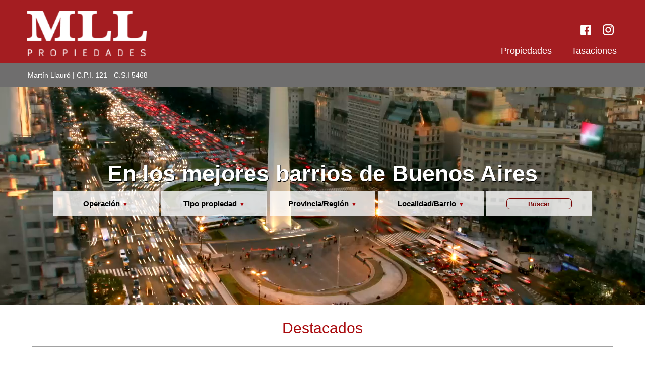

--- FILE ---
content_type: text/html; charset=UTF-8
request_url: https://mll.com.ar/?product_id=102922
body_size: 11341
content:



<!DOCTYPE html>
<html lang="en">
    <head>
        <!-- Required meta tags -->
        <meta charset="utf-8">
        <meta name="viewport" content="width=device-width, initial-scale=1, shrink-to-fit=no">
        <meta name="base_url" content="https://mll.com.ar">
        <title> MLL Propiedades </title>

        <!-- Bootstrap CSS -->
        <link rel="stylesheet" href="https://mll.com.ar/css/bootstrap.css">
        <link rel="stylesheet" href="https://mll.com.ar/css/owl.carousel.css">

        <link rel="stylesheet" href="https://mll.com.ar/css/fuentes.css">
      
        <link rel="stylesheet" href="https://mll.com.ar/css/slider.css">
        <link rel="stylesheet" href="https://mll.com.ar/css/botones.css">
        <link rel="stylesheet" href="https://mll.com.ar/css/input.css">
        <!-- Fontawesome -->
        <link rel="stylesheet" href="https://mll.com.ar/fontawesome/css/all.css">
        <!-- Animate CSS -->
        <link rel="stylesheet" href="https://mll.com.ar/css/animate.css">
        
        <link rel="stylesheet" href="https://mll.com.ar/lightbox/ekko-lightbox.css">
        <link rel="stylesheet" href="https://mll.com.ar/css/style.css">
        <link rel="apple-touch-icon" sizes="57x57" href="/favicon/apple-icon-57x57.png">
        <link rel="apple-touch-icon" sizes="60x60" href="/favicon/apple-icon-60x60.png">
        <link rel="apple-touch-icon" sizes="72x72" href="/favicon/apple-icon-72x72.png">
        <link rel="apple-touch-icon" sizes="76x76" href="/favicon/apple-icon-76x76.png">
        <link rel="apple-touch-icon" sizes="114x114" href="/favicon/apple-icon-114x114.png">
        <link rel="apple-touch-icon" sizes="120x120" href="/favicon/apple-icon-120x120.png">
        <link rel="apple-touch-icon" sizes="144x144" href="/favicon/apple-icon-144x144.png">
        <link rel="apple-touch-icon" sizes="152x152" href="/favicon/apple-icon-152x152.png">
        <link rel="apple-touch-icon" sizes="180x180" href="/favicon/apple-icon-180x180.png">
        <link rel="icon" type="image/png" sizes="192x192"  href="/favicon/android-icon-192x192.png">
        <link rel="icon" type="image/png" sizes="32x32" href="/favicon/favicon-32x32.png">
        <link rel="icon" type="image/png" sizes="96x96" href="/favicon/favicon-96x96.png">
        <link rel="icon" type="image/png" sizes="16x16" href="/favicon/favicon-16x16.png">
        <link rel="manifest" href="/favicon/manifest.json">
        <meta name="msapplication-TileColor" content="#ffffff">
        <meta name="msapplication-TileImage" content="/favicon/ms-icon-144x144.png">
        <meta name="theme-color" content="#ffffff">
        <script>(function(w,d,s,l,i){w[l]=w[l]||[];w[l].push({'gtm.start':
    new Date().getTime(),event:'gtm.js'});var f=d.getElementsByTagName(s)[0],
    j=d.createElement(s),dl=l!='dataLayer'?'&l='+l:'';j.async=true;j.src=
    'https://www.googletagmanager.com/gtm.js?id='+i+dl;f.parentNode.insertBefore(j,f);
    })(window,document,'script','dataLayer','GTM-5TQJ87N');</script>
    <!-- End Google Tag Manager -->
    </head>
    <script>function loadScript(a){var b=document.getElementsByTagName("head")[0],c=document.createElement("script");c.type="text/javascript",c.src="https://tracker.metricool.com/resources/be.js",c.onreadystatechange=a,c.onload=a,b.appendChild(c)}loadScript(function(){beTracker.t({hash:"6837bd368b34e5507db95e605042a05b"})});</script>


    </head>
    <header>


    </header>
    <body>
        <!-- Google Tag Manager (noscript) -->
        <noscript><iframe src="https://www.googletagmanager.com/ns.html?id=GTM-5TQJ87N"
        height="0" width="0" style="display:none;visibility:hidden"></iframe></noscript>
        <!-- End Google Tag Manager (noscript) -->
        
         
<section id="menu" class="menu-header">
<nav class="navbar navbar-default contenedor-menu menu-header" role="navigation">
  <!-- El logotipo y el icono que despliega el menú se agrupan
       para mostrarlos mejor en los dispositivos móviles -->
  <div class="navbar-header row  ">
    <button type="button" class="navbar-toggle" data-toggle="collapse"
            data-target=".navbar-ex1-collapse">
      <span class="sr-only">Desplegar navegación</span>
      <span class="icon-bar"></span>
      <span class="icon-bar"></span>
      <span class="icon-bar"></span>
    </button>

    <a href="/" class="col-md-3 navbar-brand logo-menu">
                <img src="https://mll.com.ar/img/logo mill.png"/>
            </a>
  </div>

  <!-- Agrupar los enlaces de navegación, los formularios y cualquier
       otro elemento que se pueda ocultar al minimizar la barra -->
  <div class="collapse navbar-collapse navbar-ex1-collapse" id="opciones">
    <ul class="nav navbar-nav list-menu nav-menu">
                    <li class="list-txt">
                        <a>
                            Propiedades
                            <ul>
                                <li><a href="https://mll.com.ar/searchProperty?operation_input=Venta">Ventas</a></li>
                                <li><a href="https://mll.com.ar/searchProperty?operation_input=Alquiler">Alquileres</a></li>
                                <li><a href="https://mll.com.ar/barrios">Barrios</a></li>
                            </ul>
            
                        </a>
                 
                    </li>
                    <li class="list-txt"><a href="https://mll.com.ar#tasaciones">Tasaciones</a></li>
            
             
                  <div class="redes">
                  <li class="list-img2"><a href="https://www.facebook.com/MLL.Propiedades"><img class="img-action-fb" src="https://mll.com.ar/img/facebook.png"/></a></li>
                    <li class="list-img"><a href="https://www.instagram.com/mll.propiedades/"><img class="img-action-ig" src="https://mll.com.ar/img/instagram.png"/></a></li>               
                </div>
     
    </ul>
</nav>
    </section> 
<section id="encabezado" class="encabezado-header">
    <div class="container-fluid p-0">
        <div class="row div-list-element">
            <div class="col-sm-12 col-12">
                <ul>
                    <li> Martín Llauró | C.P.I. 121 - C.S.I 5468 </li>
                  </ul>
            </div>
  
        </div>
    </div>    
</section>    
 

        
         
    <!--section id="filtros">  <div class="row">
        

    <div class="container-fluid" style="position: absolute;">
        <div class="col-md-8 col-md-offset-2 filtros"> 
            <form name="asd" id="asd" role="form" method="GET" action="#">
              
                <div class="col-md-4">
                    <label for="Departamento">Departamento</label>
                    <div class="select" id="Departamento">
                        <img src="img/map.png">
                        <select name="departamento">
                            <option value="">--Seleccione--</option>
                         
                        </select>
                        <div class="select_arrow">
                        </div>
                    </div>
                </div>
                <div class="col-md-4">
                    <label for="Zona">Zona</label>
                    <div class="select" id="Zona">
                        <img src="img/map.png">
                        <select name="zona">
                            <option value="">--Seleccione--</option>
                      
                            
                        </select>
                        <div class="select_arrow">
                        </div>
                    </div>
                </div>
                <div class="col-md-4">
                    <label for="Tipo">Tipo</label>
                    <div class="select" id="Tipo">
                        <img src="img/tipo.png">
                        <select name="tipo">
                            <option value="">--Seleccione--</option>
                        
                        </select>
                        <div class="select_arrow">
                        </div>
                    </div>
                </div>
                <div class="col-md-4">
                    <label for="Habitaciones">Dormitorios</label>
                    <div class="select" id="Habitaciones">
                        <img src="img/hab.png">
                        <select name="dormitorios">
                            <option value="">--Seleccione--</option>
                           <option>Monoambiente</option> -->
                            <!--option value="1">1 Dormitorio</option>
                            <option value="2">2 Dormitorios</option>
                            <option value="3">3 Dormitorios</option>
                            <option value="4">4 Dormitorios</option>
                            <option value="5">mas de 4 Dormitorios</option>
                        </select>
                        <div class="select_arrow">
                        </div>
                    </div>
                </div>
                <div class="col-md-4">
                    <label for="Contrato">Alquiler / Venta </label>
                    <div class="select" id="Contrato">
                        <img src="img/manos.png">
                        <select name = "contrato">
                            <option value="">--Seleccione--</option>
                        
                        </select>
                        <div class="select_arrow">
                        </div>
                    </div>
                </div>
                <div class="col-md-4">
                    <label for="Referencia">Referencia</label>
                    <div class="select" id="Referencia">
                        <img src="img/ref.png">

                        <input class="input-principal" type="text" name="referencia"  placeholder="Escribir referencia">
                    </div>
                </div>
                <div class="col-md-4 col-md-offset-8">
                 <a href="#" class="botton-filtro" onclick="this.forms['frmbuscar'].submit()"><span class="glyphicon glyphicon-search"></span> Buscar</a> 
                    <button  class="botton-filtro"  id="buscar" name="buscar"  value="buscar" type="submit" class="btn btn-default"><span class="glyphicon glyphicon-search"></span> Buscar </button>
                </div>
            </form>
        </div>
    </div>
</section-->


 
    
            <section id="destacados">
        <div class="buscaProp">
            <div class="filtrosHome">
                <h1>
                En los mejores barrios de Buenos Aires
                </h1>
                <nav class="nav-menu">
                    <ul class="ul-menu">
                    <li class="li-menu"><a href="#" id="operation-menu">Operación</a>
                    <ul>
                        <li class="operation" toggle="1" type="Venta"><a href="">Venta</a></li>
                        <li class="operation" toggle="1" type="Alquiler"><a href="">Alquiler</a></li>
                    </ul>

                    </li>
                    <li class="li-menu"><a href="#" id="type-property">Tipo propiedad</a>
                    <ul>
                      <li class="types" toggle="1" type_property="Casa" type_value="3"><a href="">Casa</a></li>
                      <li class="types" toggle="1" type_property="Departamento" type_value="2"><a href="">Departamento</a></li>
                      <li class="types" toggle="1" type_property="Oficina" type_value="5"><a href="">Oficina</a></li>

                      <li class="types" toggle="1" type_property="Cochera" type_value="10"><a href="">Cochera</a></li>
                      <li class="types" toggle="1" type_property="Local" type_value="7"><a href="">Local</a></li>
                      <li class="types" toggle="1" type_property="Ph" type_value="13"><a href="">Ph</a></li>
                      <li class="types" toggle="1" type_property="Casa" type_value="3"><a href="">Casa</a></li>
                      <li class="types" toggle="1" type_property="Terreno" type_value="1"><a href="">Terreno</a></li>
                      <li class="types" toggle="1" type_property="Edificio Comercial" type_value="8"><a href="">Edificio Comercial</a></li>
                      <!--li class="types" toggle="1" btnshow="1" type_property="Otros" type_value="Otros"><a href="" class="">Otros</a></li-->
                    </ul>
                    </li>
                    <li class="li-menu"><a href="#" id="type_region">Provincia/Región</a>
                    <ul>
                       <li class="regions" toggle="1" type_city="Capital Federal" type_value="Capital Federal"><a href="">Capital Federal</a></li>
                       <li class="regions" toggle="1" type_city="Chubut" type_value="Chubut"><a href="">Chubut</a></li>
                       <li class="regions" toggle="1" type_city="G.B.A. Zona Norte" type_value="G.B.A. Zona Norte"><a href="">G.B.A. Zona Norte</a></li>
                       <li class="regions" toggle="1" type_city="Rio Negro" type_value="Rio Negro"><a href="">Rio Negro</a></li>
                       <li class="regions" toggle="1" type_city="Interior Buenos Aires" type_value="Interior Buenos Aires"><a href="">Interior Buenos Aires</a></li>
                        <!--li class="regions" toggle="1" btnshow="1" type_city="Otros" type_value="Otros"><a href="" class="">Otros</a></li-->
                    </ul>
                    </li>
                    <li class="li-menu"><a href="#" id="locate-n">Localidad/Barrio</a>
                    <ul>
                    <li class="locate" toggle="1" type_value="Retiro" type="Retiro"><a href="">Retiro</a></li>
                    <li class="locate" toggle="1" type_value="Recoleta" type="Recoleta"><a href="">Recoleta</a></li>
                     <li class="locate" toggle="1" type_value="Barrio Norte " type="Barrio Norte"><a href="">Barrio Norte </a></li>
                    <li class="locate" toggle="1" type_value="Palermo" type="Palermo"><a href="">Palermo</a></li>
                    <li class="locate" toggle="1" type_value="Belgrano " type="Belgrano "><a href="">Belgrano </a></li>
                    <li class="locate" toggle="1" type_value="Nuñez " type="Nuñez"><a href="">Nuñez </a></li>
                    <li class="locate" toggle="1" type_value="Zona Norte " type="Zona Norte"><a href="">Zona Norte</a></li>
                    <li class="locate" toggle="1" type_value="Patagonia" type="Patagonia"><a href="">Patagonia</a></li>

                        <!--li class="locate" toggle="1" type_value="Otros" type="Otros"><a href="" class="">Otros</a></li-->
                    </ul>
                    </li>
                    <!--li class="li-menu"><a href="#" id="enviroments">Ambientes</a>
                    <ul>
                    <li class="rooms" toggle="1" type="1 Ambiente" type_value="1"><a href="">1 Ambiente</a></li>
                    <li class="rooms" toggle="1" type="2 Ambientes" type_value="2"><a href="">2 Ambientes</a></li>
                    <li class="rooms" toggle="1" type="3 Ambientes" type_value="3"><a href="">3 Ambientes</a></li>
                    <li class="rooms" toggle="1" type="4 Ambientes" type_value="4"><a href="">4 Ambientes</a></li>
                    <li class="rooms" toggle="1" type="mas de 3 Ambientes" type_value="5"><a href="">mas de 3 Ambientes</a></li>
                    </ul>
                </li-->
                    <li><a href="#"><button class="btn-search" >Buscar</button></a></li>
                </ul>
            </nav>
            </div>
        </div>
        <div class="owl-carousel owl-theme" id="destacados-ca">
            <div class="item" style="text-align:center;background-size:cover;  top: -50%;
    left: -50%;">
    <div style="  position: absolute;
  top: 0;
  bottom: 0;
  width: 100%;
  height: 100%;
  overflow: hidden;">
                            <video style="

/* Make video to at least 100% wide and tall */
  min-width: 100%;
  min-height: 100%;

  /* Setting width & height to auto prevents the browser from stretching or squishing the video */
  width: auto;
  height: auto;

  /* Center the video */
  position: absolute;
  top: 50%;
  left: 50%;
  transform: translate(-50%,-50%);" src="https://mll.com.ar/bg.mp4" autoplay playsinline loop>
                            </video>
                            </div>
            </div>

        </div>

</section>
<input id="close-li" type="hidden">
<form name="form_search" id="form_search" role="form" method="GET" action="https://mll.com.ar/searchProperty">
    <input type="hidden" id="operation_input" name="operation_input" value="">
    <input type="hidden" id="types_input" name="types_input" value="">
    <input type="hidden" id="regions_input" name="regions_input" value="">
    <input type="hidden" id="locate_input" name="locate_input" value="">
    <input type="hidden" id="rooms_input" name="room_amount" value="">
</form>

<script src="https://ajax.googleapis.com/ajax/libs/jquery/1.7.1/jquery.min.js" type="text/javascript"></script>
<script>

  // $("#operation-menu")

  $(".btn-show-view").click(function(e) {
    e.preventDefault();

   $("#operation_input").val('');
   $("#types_input").val('');
   $("#regions_input").val('')
   $("#locate_input").val('');
   $("#rooms_input").val('');
   $( "#form_search" ).submit();

   });



   $(".operation").click(function(e) {
     console.log('operation togle')
        e.preventDefault();
      $(this).attr('type');
      if($(this).attr('type') == 'Todos'){
        $("#operation_input").val('');
      }else{
        $("#operation_input").val($(this).attr('type'));
      }

      $('#operation-menu').text($(this).attr('type'));
     // $('.operation').hide();
     if($(this).attr('toggle') == '1'){
      $('.operation').hide();
      $('.operation').attr('toggle', '0');
     }

   });
   $(".operation").hover(function(){
  //  $('.operation').toggle();
  if($(this).attr('toggle') == '0'){
      $('.operation').show();
      $('.operation').attr('toggle', '1');
     }
  }, function(){
    if($(this).attr('toggle') == '0'){
      $('.operation').show();
      $('.operation').attr('toggle', '1');
     }

});

   $(".types").click(function(e) {
        e.preventDefault();
      $(this).attr('type_property');

      if($(this).attr('type_value') == 'Todos'){
        $("#types_input").val('');
      }else{
        $("#types_input").val($(this).attr('type_value'));
      }
      $('#type-property').text($(this).attr('type_property'));
      if($(this).attr('toggle') == '1'){
      $(".types").hide();
      $(".types").attr('toggle', '0');
     }
   });

   $(".types").hover(function(){
  //  $('.operation').toggle();
  if($(this).attr('toggle') == '0'){
      $('.types').show();
      $('.types').attr('toggle', '1');
     }
  }, function(){
    if($(this).attr('toggle') == '0'){
      $('.types').show();
      $('.types').attr('toggle', '1');
     }

});



   $(".regions").click(function(e) {
        e.preventDefault();
      $(this).attr('type_city');


      if($(this).attr('type_city') == 'Todos'){
        $("#regions_input").val('');
      }else{
        $("#regions_input").val($(this).attr('type_city'));
      }
      $('#type_region').text($(this).attr('type_city'));

      if($(this).attr('toggle') == '1'){
      $(".regions").hide();
      $(".regions").attr('toggle', '0');
     }
   });

   $(".regions").hover(function(){
  //  $('.operation').toggle();
  if($(this).attr('toggle') == '0'){
      $('.regions').show();
      $('.regions').attr('toggle', '1');
     }
  }, function(){
    if($(this).attr('toggle') == '0'){
      $('.regions').show();
      $('.regions').attr('toggle', '1');
     }

});

   $(".locate").click(function(e) {
        e.preventDefault();
      $(this).attr('type');

      $('#locate-n').text($(this).attr('type'));
      if($(this).attr('toggle') == '1'){
      $(".locate").hide();
      $(".locate").attr('toggle', '0');
     }

     if($(this).attr('type') == 'Todos'){
      $("#locate_input").val('');
      }else{
        $("#locate_input").val($(this).attr('type_value'));
      }
    //  console.log($(this).attr('type'));
   });

   $(".locate").hover(function(){
  //  $('.operation').toggle();
  if($(this).attr('toggle') == '0'){
      $('.locate').show();
      $('.locate').attr('toggle', '1');
     }
  }, function(){
    if($(this).attr('toggle') == '0'){
      $('.locate').show();
      $('.locate').attr('toggle', '1');
     }
});


   $(".rooms").click(function(e) {
        e.preventDefault();
      $(this).attr('type');

      if($(this).attr('type') == 'Todos'){
      $("#rooms_input").val('');
      }else{
        $("#rooms_input").val($(this).attr('type_value'));
      }


      $('#enviroments').text($(this).attr('type'));
      if($(this).attr('toggle') == '1'){
      $(".rooms").hide();
      $(".rooms").attr('toggle', '0');
     }
   });

   $(".rooms").hover(function(){
  //  $('.operation').toggle();
  if($(this).attr('toggle') == '0'){
      $('.rooms').show();
      $('.rooms').attr('toggle', '1');
     }
  }, function(){
    if($(this).attr('toggle') == '0'){
      $('.rooms').show();
      $('.rooms').attr('toggle', '1');
     }
});

   $(".btn-search").click(function(e) {
        e.preventDefault();

      console.log($("#operation_input").val());
      console.log($("#types_input").val());
      console.log($("#regions_input").val());
      console.log($("#locate_input").val());
      console.log($("#rooms_input").val());
      $( "#form_search" ).submit();
   });



</script>
 
    

         

     

     

     

     

     

  

         
    <div id="loading_card" style="    justify-content: center;
    text-align: center;
    background: rgb(0, 0, 0);
    opacity: 0.5;
    z-index: 1;
    position: fixed;
    inset: 0px;
    display: flex;display: none;">
     <img src='img/loading.gif'>
    </div>
<section id="populares">
  <div class="container">
      <div class="titulo">
          <h2 class="title-principal text-center">
              Destacados
          </h2>
      </div>
      <hr>
 
      <div class="row" id="property-ajax">
                        <div class="col-xs-10 col-xs-offset-1 col-sm-6 col-md-4 d-flex align-items-stretch" >
          <div class="card card-property">
              <a href="https://mll.com.ar/detailproperty/4662560" class="img-list" style="background-image:url(https://static.tokkobroker.com/pictures/11957486628411404331644376998713337953298850378244859802223144030120735717124.jpg);"></a>
              <div class="text-img">  
                <div class="row p-0 m-0">
                  <div class="col-xs-5 p-0 m-0"><h4 class="text-left-h4">Venta</h4></div>
            
                                    <div class="col-xs-7 p-0 m-0"><h4 class="text-rigth-h4 text-right">USD 598,000</h4></div>
                      </div>
              </div>
              <div class="card-body"> 
                  <p class="rojo barrio">Recoleta</p>
                  <h3 class="card-text">Av. Callao 1770 y Av. Quintana,  9 Piso. Duplex. Balcón Terraza.  2 Cocheras fijas.</h3>
                  <p class="card-text">Superficie total 296 | Superficie cubierta 271 |</p>
                  <p class="card-text">Dormitorios 4 | Baños 3</p>
              </div>
          </div>
        </div>
                <div class="col-xs-10 col-xs-offset-1 col-sm-6 col-md-4 d-flex align-items-stretch" >
          <div class="card card-property">
              <a href="https://mll.com.ar/detailproperty/3157933" class="img-list" style="background-image:url(https://static.tokkobroker.com/pictures/40917989423303485417699801598692997085308732671043203268233349458451368660426.jpg);"></a>
              <div class="text-img">  
                <div class="row p-0 m-0">
                  <div class="col-xs-5 p-0 m-0"><h4 class="text-left-h4">Venta</h4></div>
            
                                    <div class="col-xs-7 p-0 m-0"><h4 class="text-rigth-h4 text-right">USD 450,000</h4></div>
                      </div>
              </div>
              <div class="card-body"> 
                  <p class="rojo barrio">Recoleta</p>
                  <h3 class="card-text">Ayacucho 1778 y Guido. Edificio francés de categoría. Sup 174 m2.</h3>
                  <p class="card-text">Superficie total 174 | Superficie cubierta 158 |</p>
                  <p class="card-text">Dormitorios 3 | Baños 2</p>
              </div>
          </div>
        </div>
                <div class="col-xs-10 col-xs-offset-1 col-sm-6 col-md-4 d-flex align-items-stretch" >
          <div class="card card-property">
              <a href="https://mll.com.ar/detailproperty/6898942" class="img-list" style="background-image:url(https://static.tokkobroker.com/pictures/6898942_107208532986211913060617675634888114303594204095694740874174516708083938098929.jpg);"></a>
              <div class="text-img">  
                <div class="row p-0 m-0">
                  <div class="col-xs-5 p-0 m-0"><h4 class="text-left-h4">Venta</h4></div>
            
                                    <div class="col-xs-7 p-0 m-0"><h4 class="text-rigth-h4 text-right">USD 315,000</h4></div>
                      </div>
              </div>
              <div class="card-body"> 
                  <p class="rojo barrio">Recoleta</p>
                  <h3 class="card-text">Ayacucho  al 1400 y Melo. Semipiso al frente con balcón corrido. Muy luminoso. Cochera</h3>
                  <p class="card-text">Superficie total 116 | Superficie cubierta 108 |</p>
                  <p class="card-text">Dormitorios 3 | Baños 2</p>
              </div>
          </div>
        </div>
                <div class="col-xs-10 col-xs-offset-1 col-sm-6 col-md-4 d-flex align-items-stretch" >
          <div class="card card-property">
              <a href="https://mll.com.ar/detailproperty/7420828" class="img-list" style="background-image:url(https://static.tokkobroker.com/pictures/7420828_50476612835811439103361642894837478003184009480043128148140213689611818518730.jpg);"></a>
              <div class="text-img">  
                <div class="row p-0 m-0">
                  <div class="col-xs-5 p-0 m-0"><h4 class="text-left-h4">Venta</h4></div>
            
                                    <div class="col-xs-7 p-0 m-0"><h4 class="text-rigth-h4 text-right">USD 650,000</h4></div>
                      </div>
              </div>
              <div class="card-body"> 
                  <p class="rojo barrio">Recoleta</p>
                  <h3 class="card-text">Montevideo al 1500 y Guido. Piso de 213 m2, muy luminoso. IMPECABLE</h3>
                  <p class="card-text">Superficie total 213 | Superficie cubierta 213 |</p>
                  <p class="card-text">Dormitorios 4 | Baños 2</p>
              </div>
          </div>
        </div>
                <div class="col-xs-10 col-xs-offset-1 col-sm-6 col-md-4 d-flex align-items-stretch" >
          <div class="card card-property">
              <a href="https://mll.com.ar/detailproperty/6898548" class="img-list" style="background-image:url(https://static.tokkobroker.com/pictures/6898548_88372505110204605026298761789795271355476183542546113448784856779505871543608.jpg);"></a>
              <div class="text-img">  
                <div class="row p-0 m-0">
                  <div class="col-xs-5 p-0 m-0"><h4 class="text-left-h4">Venta</h4></div>
            
                                    <div class="col-xs-7 p-0 m-0"><h4 class="text-rigth-h4 text-right">USD 1,550,000</h4></div>
                      </div>
              </div>
              <div class="card-body"> 
                  <p class="rojo barrio">Palermo Hollywood</p>
                  <h3 class="card-text">Av. Alvarez Thomas  66/70. Frente al mercado de pulgas! posibilidad de construir aprox.  2.100 m2.</h3>
                  <p class="card-text">Superficie total 510 | Superficie cubierta 0 |</p>
                  <p class="card-text">Dormitorios 0 | Baños 0</p>
              </div>
          </div>
        </div>
                <div class="col-xs-10 col-xs-offset-1 col-sm-6 col-md-4 d-flex align-items-stretch" >
          <div class="card card-property">
              <a href="https://mll.com.ar/detailproperty/7571014" class="img-list" style="background-image:url(https://static.tokkobroker.com/pictures/7571014_25896460006618661105069021616426467588228348665304909510583775425135987423871.jpg);"></a>
              <div class="text-img">  
                <div class="row p-0 m-0">
                  <div class="col-xs-5 p-0 m-0"><h4 class="text-left-h4">Venta</h4></div>
            
                     
          <div class="col-xs-7 p-0 m-0"><h4 class="text-rigth-h4 text-right">Consultar Precio</h4></div>
                      </div>
              </div>
              <div class="card-body"> 
                  <p class="rojo barrio">Palermo</p>
                  <h3 class="card-text">Gorriti al 5600. Casa con patio, pileta, terraza y parrilla!</h3>
                  <p class="card-text">Superficie total 160 | Superficie cubierta 160 |</p>
                  <p class="card-text">Dormitorios 2 | Baños 1</p>
              </div>
          </div>
        </div>
                <div class="col-xs-10 col-xs-offset-1 col-sm-6 col-md-4 d-flex align-items-stretch" >
          <div class="card card-property">
              <a href="https://mll.com.ar/detailproperty/7599400" class="img-list" style="background-image:url(https://static.tokkobroker.com/pictures/7599400_29472793457244698215714912688028060308251797482922019384060527490662480402074.jpg);"></a>
              <div class="text-img">  
                <div class="row p-0 m-0">
                  <div class="col-xs-5 p-0 m-0"><h4 class="text-left-h4">Venta</h4></div>
            
                                    <div class="col-xs-7 p-0 m-0"><h4 class="text-rigth-h4 text-right">USD 465,000</h4></div>
                      </div>
              </div>
              <div class="card-body"> 
                  <p class="rojo barrio">Belgrano</p>
                  <h3 class="card-text">Av. Libertador  al 4748. Excelente vista!! 137 M2. COCHERA!</h3>
                  <p class="card-text">Superficie total 137 | Superficie cubierta 124 |</p>
                  <p class="card-text">Dormitorios 2 | Baños 2</p>
              </div>
          </div>
        </div>
                <div class="col-xs-10 col-xs-offset-1 col-sm-6 col-md-4 d-flex align-items-stretch" >
          <div class="card card-property">
              <a href="https://mll.com.ar/detailproperty/7012775" class="img-list" style="background-image:url(https://static.tokkobroker.com/pictures/7012775_67051299517388966333251780113274967791181447133544190765261795552699926977735.jpg);"></a>
              <div class="text-img">  
                <div class="row p-0 m-0">
                  <div class="col-xs-5 p-0 m-0"><h4 class="text-left-h4">Venta</h4></div>
            
                                    <div class="col-xs-7 p-0 m-0"><h4 class="text-rigth-h4 text-right">USD 465,000</h4></div>
                      </div>
              </div>
              <div class="card-body"> 
                  <p class="rojo barrio">Las Cañitas</p>
                  <h3 class="card-text">Av. Libertador  al 4748. Excelente vista!! 137 M2. COCHERA!</h3>
                  <p class="card-text">Superficie total 137 | Superficie cubierta 124 |</p>
                  <p class="card-text">Dormitorios 2 | Baños 2</p>
              </div>
          </div>
        </div>
                <div class="col-xs-10 col-xs-offset-1 col-sm-6 col-md-4 d-flex align-items-stretch" >
          <div class="card card-property">
              <a href="https://mll.com.ar/detailproperty/7222681" class="img-list" style="background-image:url(https://static.tokkobroker.com/pictures/7222681_76227180198423984686139192331039238126829484660166153078559670792227369676693.jpg);"></a>
              <div class="text-img">  
                <div class="row p-0 m-0">
                  <div class="col-xs-5 p-0 m-0"><h4 class="text-left-h4">Venta</h4></div>
            
                                    <div class="col-xs-7 p-0 m-0"><h4 class="text-rigth-h4 text-right">USD 335,000</h4></div>
                      </div>
              </div>
              <div class="card-body"> 
                  <p class="rojo barrio">Recoleta</p>
                  <h3 class="card-text">Uruguay al 1277, 9 piso.  Sup 115 m2. Cochera FIJA y baulera.</h3>
                  <p class="card-text">Superficie total 116 | Superficie cubierta 107 |</p>
                  <p class="card-text">Dormitorios 2 | Baños 1</p>
              </div>
          </div>
        </div>
                <div class="col-xs-10 col-xs-offset-1 col-sm-6 col-md-4 d-flex align-items-stretch" >
          <div class="card card-property">
              <a href="https://mll.com.ar/detailproperty/7305405" class="img-list" style="background-image:url(https://static.tokkobroker.com/pictures/7305405_64296724150939461095317979322598525267494454996764536415221406233857480012187.jpg);"></a>
              <div class="text-img">  
                <div class="row p-0 m-0">
                  <div class="col-xs-5 p-0 m-0"><h4 class="text-left-h4">Venta</h4></div>
            
                                    <div class="col-xs-7 p-0 m-0"><h4 class="text-rigth-h4 text-right">USD 1,750,000</h4></div>
                      </div>
              </div>
              <div class="card-body"> 
                  <p class="rojo barrio">Congreso</p>
                  <h3 class="card-text">Av. Rivadavia 1910. Local 1.960 m2. Varios destinos!</h3>
                  <p class="card-text">Superficie total 1960 | Superficie cubierta 0 |</p>
                  <p class="card-text">Dormitorios 0 | Baños 6</p>
              </div>
          </div>
        </div>
                <div class="col-xs-10 col-xs-offset-1 col-sm-6 col-md-4 d-flex align-items-stretch" >
          <div class="card card-property">
              <a href="https://mll.com.ar/detailproperty/7008400" class="img-list" style="background-image:url(https://static.tokkobroker.com/pictures/7008400_45908891751715498056978698278836338577880866979140795768449728383573291293696.jpg);"></a>
              <div class="text-img">  
                <div class="row p-0 m-0">
                  <div class="col-xs-5 p-0 m-0"><h4 class="text-left-h4">Venta</h4></div>
            
                                    <div class="col-xs-7 p-0 m-0"><h4 class="text-rigth-h4 text-right">USD 338,000</h4></div>
                      </div>
              </div>
              <div class="card-body"> 
                  <p class="rojo barrio">Palermo</p>
                  <h3 class="card-text">Av. Las Heras  3893 esq. Rep. Árabe Siria. 5 Ambientes muy luminosos, balcón. Cochera y Vig. 24 hs.! 135 m2</h3>
                  <p class="card-text">Superficie total 135 | Superficie cubierta 127 |</p>
                  <p class="card-text">Dormitorios 3 | Baños 1</p>
              </div>
          </div>
        </div>
                <div class="col-xs-10 col-xs-offset-1 col-sm-6 col-md-4 d-flex align-items-stretch" >
          <div class="card card-property">
              <a href="https://mll.com.ar/detailproperty/7302466" class="img-list" style="background-image:url(https://static.tokkobroker.com/pictures/7302466_74249734443115858135032474948194652123859100189310309672763036199121765487827.jpg);"></a>
              <div class="text-img">  
                <div class="row p-0 m-0">
                  <div class="col-xs-5 p-0 m-0"><h4 class="text-left-h4">Venta</h4></div>
            
                                    <div class="col-xs-7 p-0 m-0"><h4 class="text-rigth-h4 text-right">USD 450,000</h4></div>
                      </div>
              </div>
              <div class="card-body"> 
                  <p class="rojo barrio">Recoleta</p>
                  <h3 class="card-text">Gelly y Obes  y Galileo. Piso alto al frente. Balcón. Muy luminoso con buena vista.</h3>
                  <p class="card-text">Superficie total 188 | Superficie cubierta 0 |</p>
                  <p class="card-text">Dormitorios 5 | Baños 3</p>
              </div>
          </div>
        </div>
                <div class="col-xs-10 col-xs-offset-1 col-sm-6 col-md-4 d-flex align-items-stretch" >
          <div class="card card-property">
              <a href="https://mll.com.ar/detailproperty/7302121" class="img-list" style="background-image:url(https://static.tokkobroker.com/pictures/7302121_59048106179132174418380939108072440751397012819186763143669401506340136370061.jpg);"></a>
              <div class="text-img">  
                <div class="row p-0 m-0">
                  <div class="col-xs-5 p-0 m-0"><h4 class="text-left-h4">Venta</h4></div>
            
                                    <div class="col-xs-7 p-0 m-0"><h4 class="text-rigth-h4 text-right">USD 450,000</h4></div>
                      </div>
              </div>
              <div class="card-body"> 
                  <p class="rojo barrio">Barrio Norte</p>
                  <h3 class="card-text">Av. Santa Fe al 2400 y Larrea. Piso Clásico.  Sup 186 m2.  Impecable. </h3>
                  <p class="card-text">Superficie total 186 | Superficie cubierta 186 |</p>
                  <p class="card-text">Dormitorios 3 | Baños 2</p>
              </div>
          </div>
        </div>
                <div class="col-xs-10 col-xs-offset-1 col-sm-6 col-md-4 d-flex align-items-stretch" >
          <div class="card card-property">
              <a href="https://mll.com.ar/detailproperty/6692465" class="img-list" style="background-image:url(https://static.tokkobroker.com/pictures/6692465_8757340163726451285867739784429388626287279479811947369497716004215904596108.jpg);"></a>
              <div class="text-img">  
                <div class="row p-0 m-0">
                  <div class="col-xs-5 p-0 m-0"><h4 class="text-left-h4">Venta</h4></div>
            
                                    <div class="col-xs-7 p-0 m-0"><h4 class="text-rigth-h4 text-right">USD 380,000</h4></div>
                      </div>
              </div>
              <div class="card-body"> 
                  <p class="rojo barrio">Retiro</p>
                  <h3 class="card-text">Juncal  930 y Suipacha. Semipiso alto muy luminoso. Balcón. Cochera FIJA.</h3>
                  <p class="card-text">Superficie total 194 | Superficie cubierta 190 |</p>
                  <p class="card-text">Dormitorios 3 | Baños 2</p>
              </div>
          </div>
        </div>
                <div class="col-xs-10 col-xs-offset-1 col-sm-6 col-md-4 d-flex align-items-stretch" >
          <div class="card card-property">
              <a href="https://mll.com.ar/detailproperty/4264455" class="img-list" style="background-image:url(https://static.tokkobroker.com/pictures/89424430458070289981180262197764471898813221229165733351369836378973446377881.jpg);"></a>
              <div class="text-img">  
                <div class="row p-0 m-0">
                  <div class="col-xs-5 p-0 m-0"><h4 class="text-left-h4">Venta</h4></div>
            
                                    <div class="col-xs-7 p-0 m-0"><h4 class="text-rigth-h4 text-right">USD 750,000</h4></div>
                      </div>
              </div>
              <div class="card-body"> 
                  <p class="rojo barrio">Recoleta</p>
                  <h3 class="card-text">Posadas  y Cerrito.  Edificio Sudameris. Piso 21 con espectacular vista!. 174 m2. Cochera. Impecable!!!</h3>
                  <p class="card-text">Superficie total 174 | Superficie cubierta 174 |</p>
                  <p class="card-text">Dormitorios 2 | Baños 2</p>
              </div>
          </div>
        </div>
              </div>
   
      <!--div style="justify-content: center;display: flex;">
      <button id="show-property" urlproperty="https://mll.com.ar/detailproperty" url="https://mll.com.ar/paginate" class="btn btn-primary" style="width: 150px;background: #a90b0e;border-color: #a90b0e;">Ver Más</button>
      </div-->
      

  </div>
</section> 
    
        <section id="tasaciones">
    <div class="container">
        <div class="titulo">
            <h2 class="title-principal text-center">
            Tasaciones, por qué tasar con MLL
            </h2>
        </div>
        <hr>
 
        <div class="row">
            <div class="col-lg-12">

            <div class="div-tasa">
            <div class="imag-tasa">
                                        <img  src='img/nuevo/1.png'>
                                    </div>
                                    <div class="text-tasa">
                                            <h4>
                                            Más de 60 años en el mercado inmobiliario nos avalan. Nos especializamos en propiedades residenciales y comerciales en venta o alquiler.
                                            </h4>
                                    </div>
                            </div>
               
                            <div class="div-tasa">
                            <div class="imag-tasa">
                                        <img  src='img/nuevo/2.png'>
                                    </div>
                                    <div class="text-tasa">
                                            <h4>
                                            Brindamos un asesoramiento completo basado en la honestidad y profesionalismo, siempre teniendo en cuenta la realidad del mercado y sus tendencias.
                            
                           
                                            </h4>
                                    </div>
                            </div>
                            <div class="div-tasa">
                            <div class="imag-tasa">
                                        <img  src='img/nuevo/3.png'>
                                    </div>
                                    <div class="text-tasa">
                                            <h4>
                                            Acompañamos a nuestros clientes desde la tasación hasta la escritura o contrato.
                           
                                            </h4>
                                    </div>
                            </div>
               
                            <div class="div-tasa">
                            <div class="imag-tasa">
                                        <img  src='img/nuevo/4.png'>
                                    </div>
                                    <div class="text-tasa">
                                            <h4>
                                            Generamos material multimedia como fotos, videos y tour virtuales de las propiedades para potenciar las operaciones a través de Redes sociales y los buscadores principales (Zonaprop, Argenprop, Mercado Libre, Properati y Cabaprop, entre otros).
                           
                                            </h4>
                                    </div>
                            </div>
       
                            <div class="div-tasa">
                                    <div class="imag-tasa">
                                        <img  src='img/nuevo/5.png'>
                                    </div>
                                    <div class="text-tasa">
                                            <h4>
                                            Somos optimistas por naturaleza y sabemos escuchar a nuestros clientes
                           
                                            </h4>
                                    </div>
                            </div>
                             
                 
          
        </div>  
        <div class="row">
            <div class="col-lg-3 col-lg-offset-2 col-md-3 col-md-offset-2 col-xs-10 col-xs-offset-1 text-center" style="    background: #9595956b;    padding: 10px; margin-bottom:45px;   font-size: 2.5rem;">
              <a style="text-decoration:none;" href="https://api.whatsapp.com/send?phone=5491179660011">  <i style="color:#00bb2d" class="fab fa-whatsapp"></i>  Martín Llauró</a>
              </div>
              <div class="col-lg-3 col-lg-offset-2 col-md-3 col-md-offset-2  col-xs-10 col-xs-offset-1 text-center" style="    background: #9595956b;    padding: 10px; margin-bottom:45px;    font-size: 2.5rem;">
              <a style="text-decoration:none;" href="https://api.whatsapp.com/send?phone=5491155244476">  <i style="color:#00bb2d" class="fab fa-whatsapp"></i>  Marina Llauró</a>
              </div>
        </div>
        <div class="row">
        <div class="col-lg-3 col-sm-6 col-xs-12" style="padding-bottom: 15px;
    padding-top: 15px;" >
                  <div style="    background-image: url(carteles/IMG_0785.jpg);
    background-position: center;
    background-size: cover;
    background-repeat: no-repeat;
    min-height: 250px;
    height: 14vw;">
                  </div>
            </div>
            <div class="col-lg-3 col-sm-6 col-xs-12" style="padding-bottom: 15px;
    padding-top: 15px;">
                  <div style="    background-image: url(carteles/IMG_2830.jpg);
    background-position: center;
    background-size: cover;
    background-repeat: no-repeat;
    min-height: 250px;
    height: 14vw;">
                  </div>
            </div>
            <div class="col-lg-3 col-sm-6 col-xs-12" style="padding-bottom: 15px;
    padding-top: 15px;">
                  <div  style="    background-image: url(carteles/IMG_3950.jpg);
    background-position: center;
    background-size: cover;
    background-repeat: no-repeat;
    min-height: 250px;
    height: 14vw;"></div>
            </div>
            <div class="col-lg-3 col-sm-6 col-xs-12" style="padding-bottom: 15px;
    padding-top: 15px;">
                  <div  style="    background-image: url(carteles/IMG_4807.jpg);
    background-position: center;
    background-size: cover;
    background-repeat: no-repeat;
    min-height: 250px;
    height: 14vw;"></div>
            </div>
            
        </div>
    </div>
</section>

<script>
// Select all links with hashes
$('a[href*="#"]')
  // Remove links that don't actually link to anything
  .not('[href="#"]')
  .not('[href="#0"]')
  .click(function(event) {
    // On-page links
    if (
      location.pathname.replace(/^\//, '') == this.pathname.replace(/^\//, '') 
      && 
      location.hostname == this.hostname
    ) {
      // Figure out element to scroll to
      var target = $(this.hash);
      target = target.length ? target : $('[name=' + this.hash.slice(1) + ']');
      // Does a scroll target exist?
      if (target.length) {
        // Only prevent default if animation is actually gonna happen
        event.preventDefault();
        $('html, body').animate({
          scrollTop: target.offset().top
        }, 1000, function() {
          // Callback after animation
          // Must change focus!
          var $target = $(target);
          $target.focus();
          if ($target.is(":focus")) { // Checking if the target was focused
            return false;
          } else {
            $target.attr('tabindex','-1'); // Adding tabindex for elements not focusable
            $target.focus(); // Set focus again
          };
        });
      }
    }
  });
</script>

 

         
    <!--section id="call-to-action">
    <div class="container-fluid text-center">
        <h3>Encuentra tu lugar</h3>
        <h1>Comienza a buscar propiedades increíbles</h1>
        <a href="#" class="botton-filtro width-auto">EMPEZAR AHORA</a>

    </div>

</section-->    
         
<section id="ubicacion">
    <div class="mapa row">
        <div class="col-md-2 col-xs-12"><h1 class="rojo">Oficina</h1></div>
        <div class="col-md-3 col-xs-12"><h3>Recoleta</h3>
            <h4>Av. Callao 1604, CABA<br>
            4804-1001<br>
            <a style="text-decoration:none;" href="mailto:info@mll.com.ar">info@mll.com.ar</a><br>
            <a style="text-decoration:none;" href="https://api.whatsapp.com/send?phone=5491179660011">  <i style="color:#00bb2d" class="fab fa-whatsapp"></i>11 7966-0011</a><br>
        </h4>
        </div>
        <div class="col-md-7 col-xs-12 p-0">
            <div class="mapa-responsive">
                <iframe src="https://www.google.com/maps/embed?pb=!1m18!1m12!1m3!1d3284.535978096931!2d-58.39312968477066!3d-34.59060598046292!2m3!1f0!2f0!3f0!3m2!1i1024!2i768!4f13.1!3m3!1m2!1s0x95bccabcce276ee9%3A0x103cc1cdacc29bd!2sAv.%20Callao%201604%2C%20C1024%20AAP%2C%20Buenos%20Aires!5e0!3m2!1ses-419!2sar!4v1615917998630!5m2!1ses-419!2sar" width="100%" height="350" frameborder="0" style="border:0" allowfullscreen></iframe>
            </div>
        </div>
    </div>
</section>  
        
         
<section id="team">
    <div class="row">
        <div class="col-lg-offset-0 col-lg-2 col-md-2 col-sm-offset-2 col-sm-2 col-xs-offset-1 col-xs-5 text-center">
            <div class="foto" style="background-image:url(https://mll.com.ar/img/martin_llauro_fundador.jpg);"></div>
            <h5><strong>Martín Llauró</strong><br>Fundador</h5>
        </div>
        <div class="col-lg-2  col-md-2 col-sm-2 col-xs-5 text-center">
            <div class="foto" style="background-image:url(https://mll.com.ar/img/martin_llauro.jpg);"></div>
            <h5><strong>Martín Llauró</strong><br>Mat. 121 CPI<br>Mat. 5468 CSI</h5>
        </div>
        <div class="col-lg-2  col-md-2 col-sm-2  col-sm-offset-0 col-xs-offset-1 col-xs-5 text-center">
            <div class="foto" style="background-image:url(https://mll.com.ar/img/marina_llauro.jpg);"></div>
            <h5><strong>Marina Llauró</strong><br>Mat. 7590 CPI</h5>
        </div>
        <div class="col-lg-2 col-md-2 col-sm-2 col-xs-5 text-center">
            <div class="foto" style="background-image:url(https://mll.com.ar/img/silvie_llauro.jpg);"></div>
            <h5><strong>Silvie Llauró</strong><br>Administración </h5>
        </div>
        <div class="col-lg-4 col-md-12 col-sm-12 col-xs-12"><h1 class="rojo text-t" style="font-style: italic;">El trato personalizado <br> 
        <div class="deco-text">hace la diferencia</div></h1></div>
    </div>
    
</section>  

         
<section id="footer">
    <div class="container-fluid footer-container">
        <div class="row contenedor-menu">
            <div class="col-sm-3 col-xs-6 ">
                <a href="https://mll.com.ar"><img src="https://mll.com.ar/img/logo mill.png"/></a>
                
            </div>

            <div class="col-sm-9 col-xs-6 list-menu text-right">
                <ul> 
                    <li class="list-txt"><a href="https://mll.com.ar/searchProperty?operation_input=Venta">Ventas</a></li>
                    <li class="list-txt"><a href="https://mll.com.ar/searchProperty?operation_input=Alquiler">Alquileres</a></li>
                    <li class="list-txt"><a href="https://mll.com.ar#tasaciones">Tasaciones</a></li>
                    <li class="list-txt"><a href="#">Contáctenos</a></li> 
                    <li class="list-img2"><a href="https://www.facebook.com/MLL.Propiedades"><img class="img-action-fb" src="https://mll.com.ar/img/facebook.png"/></a></li>
                    <li class="list-img"><a href="https://www.instagram.com/mll.propiedades/"><img class="img-action-ig" src="https://mll.com.ar/img/instagram.png"/></a></li>
      
                </ul>
            </div>
            <!-- <div class="col-md-3">
                 <ul class="registrarse">
                     <li>
                         <button>
                             Registrarse
                             <div class="mostrar text-left">
                                 <div class="datos"><i class="fas fa-envelope "></i> Correo</div>
                                 <div class="datos"><i class="fas fa-lock "></i> Contraseña</div>
                             </div>
                         </button>

                     </li>
                     <li>
                         <button>abrir sesion</button>
                     </li>
                 </ul>
             </div> -->
        </div>
    </div>
</section>  


        <!-- Optional JavaScript -->
        <!-- jQuery first, then Popper.js, then Bootstrap JS -->
        <script src="https://mll.com.ar/js/jquery-3.2.1.min.js"></script>
        <script src="https://mll.com.ar/js/bootstrap.min.js"></script>
        <script src="https://mll.com.ar/js/jssor.slider-27.4.0.min.js"></script>
        <script src="https://mll.com.ar/js/owl.carousel.js"></script>
        <script src="https://mll.com.ar/js/main.js"></script>
        
         <script src="https://mll.com.ar/lightbox/ekko-lightbox.min.js"></script>

        <script>


$('#view-menu').click(function () {
    $("#view-menu").addClass("animated flipOutY");
    $("#despleg-menu").addClass("animated fadeIn");

    $("#despleg-menu").slideToggle("slow", function () { });

    setTimeout(function () {

        $("#despleg-menu").removeClass("animated fadeIn");

        $("#view-menu").addClass("display-menu-desactive");
        $("#view-menu").removeClass("animated flipOutY");

        //$("#close-menu").addClass("display-menu-active");
        $("#close-menu").removeClass("display-menu-desactive");

        $("#despleg-menu").removeClass("display-menu-desactive");
        $("#despleg-menu").addClass("display-menu-active");

    }, 600);


});
$('#close-menu').click(function () {
    $("#close-menu").addClass("animated flipOutY");
    $("#despleg-menu").addClass("animated fadeOut");
    $("#despleg-menu").slideToggle("slow", function () { });

    setTimeout(function () {
        $("#despleg-menu").removeClass("animated fadeOut");
        $("#close-menu").addClass("display-menu-desactive");
        $("#close-menu").removeClass("animated flipOutY");
        //$("#view-menu").addClass("display-menu-active");
        $("#view-menu").removeClass("display-menu-desactive");
        $("#despleg-menu").addClass("display-menu-desactive");
        $("#despleg-menu").removeClass("display-menu-active");
    }, 600);


});

$("#formcontacto").submit(function (event) {
    event.preventDefault(); //prevent default action 
    var post_url = $(this).attr("action"); //get form action url
    var request_method = $(this).attr("method"); //get form GET/POST method
    var form_data = $(this).serialize(); //Encode form elements for submission

    $.ajax({
        url: post_url,
        type: request_method,
        data: form_data
    }).done(function (response) { //
        alert(response);
        $("#formcontacto")[0].reset();
         $("#mensaje").val("");
    }).fail(function () {
        alert("Error inesperado impide el envio de su mensaje.");
    });
});
$("#formsuscribirse").submit(function (event) {
    event.preventDefault(); //prevent default action 
    var post_url = $(this).attr("action"); //get form action url
    var request_method = $(this).attr("method"); //get form GET/POST method
    var form_data = $(this).serialize(); //Encode form elements for submission

    $.ajax({
        url: post_url,
        type: request_method,
        data: form_data
    }).done(function (response) { //
        alert(response);
        $("#formsuscribirse")[0].reset();
    }).fail(function () {
        alert("Error inesperado impide el envio de su mensaje.");
    });
});

$('.imagen-propiedad-popular').hover(function () {

    $(this).children('div.seccion-descripcion-propiedad').show();
    $(this).removeClass('img');
    $(this).addClass('img2');

    $(this).siblings('i.icocompartir').removeClass('ico-redes-desactivado');
    $(this).siblings('i.icocompartir').addClass('ico-redes-activado');




}, function () {
    $(this).children('div.seccion-descripcion-propiedad').hide();
    $(this).removeClass('img2');
    $(this).addClass('img');

    $(this).siblings('i.icocompartir').removeClass('ico-redes-activado');
    $(this).siblings('i.icocompartir').addClass('ico-redes-desactivado');



});

$('i.icocompartir').hover(function () {


    $(this).removeClass('ico-redes-desactivado');
    $(this).addClass('ico-redes-activado');

    $(this).css({'cursor': 'pointer'});


}, function () {

    $(this).removeClass('ico-redes-activado');
    $(this).addClass('ico-redes-desactivado');
    $(this).css({'cursor': 'default'});



});

jQuery.fn.capitalize = function () {
    $(this[0]).keyup(function (event) {
        var box = event.target;
        var txt = $(this).val();
        var stringStart = box.selectionStart;
        var stringEnd = box.selectionEnd;
        $(this).val(txt.replace(/^(.)|(\s|\-)(.)/g, function ($word) {
            return $word.toUpperCase();
        }));
        box.setSelectionRange(stringStart, stringEnd);
    });
    return this;
};

$("a").click(function() {
    $(this).siblings("active").removeClass("active");
    $(this).addClass("active");
});

$('select[name="departamento"]').on('change', function () {
    var departamentoId = $(this).val();


    if (departamentoId) {
        $.ajax({
            url: '/localidades/dpto/' + departamentoId,
            type: "GET",
            dataType: "json",
            beforeSend: function () {
                $('#loader').css("visibility", "visible");
            },

            success: function (data) {

                String.prototype.capitalize = function () {
                    return this.toLowerCase().replace(/\b[a-z]/g, function (letter) {
                        return letter.toUpperCase();
                    });
                };

                $('select[name="zona"]').empty();
                $('select[name="zona"]').append('<option value=""> --Seleccione-- </option>');

                $.each(data, function (key, value) {

                    var camelized = jQuery.camelCase(key);

                    $('select[name="zona"]').append('<option value="' + value + '">' + key.capitalize() + '</option>');


                });
            },
            complete: function () {
                $('#loader').css("visibility", "hidden");
            }
        });
    } else {
        $('select[name="zona"]').empty();
    }

});

$(document).on('click', '[data-toggle="lightbox"]', function(event) {
                event.preventDefault();
                $(this).ekkoLightbox();
            });

$(document).ready(function() {
    $(".page-link").click(function(e) {
        e.preventDefault();
        let actualPage = $(this).attr("href");
        
        actualPage = actualPage.replace('/?', '&');
        $(this).attr("href", $("#search-input").attr("pathPaginate") + actualPage);
        window.location.href = $("#search-input").attr("pathPaginate") + actualPage;
    });
});



        </script>

    </body>
</html>

--- FILE ---
content_type: text/css
request_url: https://mll.com.ar/css/fuentes.css
body_size: 124
content:
@font-face {
    font-family: "Montserrat-Light";
    src: url("../fonts/Montserrat-Light.otf");
}
@font-face {
    font-family: "Montserrat-Regular";
    src: url("../fonts/Montserrat-Regular.otf");
}
@font-face {
    font-family: "Montserrat-SemiBold";
    src: url("../fonts/Montserrat-SemiBold.otf");
}

--- FILE ---
content_type: text/css
request_url: https://mll.com.ar/css/slider.css
body_size: 405
content:
/*jssor slider loading skin spin css*/
.jssorl-009-spin img {
    animation-name: jssorl-009-spin;
    animation-duration: 1.6s;
    animation-iteration-count: infinite;
    animation-timing-function: linear;
}

@keyframes jssorl-009-spin {
    from { transform: rotate(0deg); }
    to { transform: rotate(360deg); }
}

/*jssor slider bullet skin 032 css*/
.jssorb032 {position:absolute;}
.jssorb032 .i {position:absolute;cursor:pointer;}
.jssorb032 .i .b {fill:#fff;fill-opacity:0.7;stroke:#000;stroke-width:1200;stroke-miterlimit:10;stroke-opacity:0.25;}
.jssorb032 .i:hover .b {fill:#000;fill-opacity:.6;stroke:#fff;stroke-opacity:.35;}
.jssorb032 .iav .b {fill:#000;fill-opacity:1;stroke:#fff;stroke-opacity:.35;}
.jssorb032 .i.idn {opacity:.3;}

/*jssor slider arrow skin 051 css*/
.jssora051 {display:block;position:absolute;cursor:pointer;}
.jssora051 .a {fill:none;stroke:#fff;stroke-width:360;stroke-miterlimit:10;}
.jssora051:hover {opacity:.8;}
.jssora051.jssora051dn {opacity:.5;}
.jssora051.jssora051ds {opacity:.3;pointer-events:none;}

--- FILE ---
content_type: text/css
request_url: https://mll.com.ar/css/botones.css
body_size: 528
content:

.boton-slider {
    background-color: transparent;
    border: 2px solid #ffffff;
    display: inline-block;
    border-radius: 2px;
    cursor: pointer;
    font-family: "Montserrat-Regular";
    color: #ffffff;
    font-size: 11px;
    padding: 8px 15px;
    text-decoration: none;
}
.boton-slider:hover ,.boton-slider:focus{
    background-color:#e6e9ed;
    color:#000;
    cursor:pointer;
    text-decoration: none;
    -webkit-box-shadow: -1px 2px 30px 2px rgba(0,0,0,0.75);
    -moz-box-shadow: -1px 2px 30px 2px rgba(0,0,0,0.75);
    box-shadow: -1px 2px 30px 2px rgba(0,0,0,0.75);
}
.boton-slider:active {
    position:relative;
    top:1px;
}
.width-auto{
    width: auto!important;
}
.botton-filtro {
    background-color: #fe0000;
    margin-top: 24px;
    -moz-border-radius: 5px;
    font-family: "Montserrat-Regular";
    -webkit-border-radius: 5px;
    border-radius: 5px;
    display: inline-block;
    cursor: pointer;
    text-align: center;
    width: 100%;
    color: #ffffff;
    font-family: Arial;
    font-size: 17px;
    padding: 10px 31px;
    text-decoration: none;

}
.botton-filtro span{
    font-size: 14px;
}
.botton-filtro:hover {
    background-color:#f74848;
    cursor:pointer;
}
.botton-filtro:active {
    position:relative;
    top:1px;
}


@media (max-width: 575.98px) {
        .boton-slider{
            font-size: 9px;
            padding: 7px 13px;

        }
}


@media (max-width: 480px) {
    .boton-slider{


        margin-top: -2px;
        margin-bottom: 5px;
        padding: 7px 13px;
    }
}

--- FILE ---
content_type: text/css
request_url: https://mll.com.ar/css/input.css
body_size: 528
content:
.select {
    position: relative;
    display: inline-block;
    margin-bottom: 15px;
    width: 100%;
}
.select img{
    position: absolute;
    top: 10px;
    left: 9px;

}
.select select {
         font-family: 'Arial';
         display: inline-block;
         width: 100%;
         cursor: pointer;
         padding: 11px 10px;
         padding-left: 42px;

         outline: 0;
         border: 1px solid #cfd8dc;
    border-radius: 5px;
         background: transparent;
         color: #7B7B7B;
         appearance: none;
         -webkit-appearance: none;
         -moz-appearance: none;
     }
.select select::-ms-expand {
    display: none;
}
.select select:hover,
.select select:focus {
    color: #000000;
    background: #e9e9e9;
}
.select select:disabled {
    opacity: 0.3;
    pointer-events: none;
}
.select_arrow {
    position: absolute;
    top: 12px;
    right: 17px;
    width: 15px;
    height: 15px;
    border: solid #e9e9e9;
    border-width: 0 3px 3px 0;
    display: inline-block;
    padding: 3px;
    transform: rotate(45deg);
    -webkit-transform: rotate(45deg);
}
.select select:hover ~ .select_arrow,
.select select:focus ~ .select_arrow {
    border-color: #000000;
}
.select select:disabled ~ .select_arrow {
    border-top-color: #CCCCCC;
}
.input-principal{
    font-family: 'Arial';
    display: inline-block;
    width: 100%;

    cursor: pointer;
    padding: 11px 10px;
    padding-left: 42px;
    outline: 0;
    border: 1px solid #cfd8dc;
    border-radius: 5px;
    background: transparent;
    color: #7B7B7B;
    appearance: none;
    -webkit-appearance: none;
    -moz-appearance: none;
}

--- FILE ---
content_type: application/javascript
request_url: https://mll.com.ar/js/main.js
body_size: 2572
content:
/**
 * Created by raffa on 16/8/2018.*/


$(document).ready(function() {
    /*
    var jssor_1_SlideoTransitions = [
        [{ b: -1, d: 1, o: -0.7 }],
        [{ b: 900, d: 2000, x: -379, e: { x: 7 } }],
        [{ b: 900, d: 2000, x: -379, e: { x: 7 } }],
        [{ b: -1, d: 1, o: -1, sX: 2, sY: 2 }, { b: 0, d: 900, x: -171, y: -341, o: 1, sX: -2, sY: -2, e: { x: 3, y: 3, sX: 3, sY: 3 } }, { b: 900, d: 1600, x: -283, o: -1, e: { x: 16 } }]
    ];

    var jssor_1_options = {
        $AutoPlay: 1,
        $SlideEasing: $Jease$.$InOutQuad,
        $CaptionSliderOptions: {
            $Class: $JssorCaptionSlideo$,
            $Transitions: jssor_1_SlideoTransitions
        },
        $ArrowNavigatorOptions: {
            $Class: $JssorArrowNavigator$
        },
        $BulletNavigatorOptions: {
            $Class: $JssorBulletNavigator$
        }
    };

    var jssor_1_slider = new $JssorSlider$("jssor_1", jssor_1_options);

    /*#region responsive code begin*

    var MAX_WIDTH = 3000;

    function ScaleSlider() {
        var containerElement = jssor_1_slider.$Elmt.parentNode;
        var containerWidth = containerElement.clientWidth;

        if (containerWidth) {

            var expectedWidth = Math.min(MAX_WIDTH || containerWidth, containerWidth);

            jssor_1_slider.$ScaleWidth(expectedWidth);
        } else {
            window.setTimeout(ScaleSlider, 30);
        }
    }

    function movePrincipalText() {
        var fact = 0;
        if ($(window).width() < 950) {
            fact = 75;
        } else {
            fact = 105;
        }
        var tam = ($("#jssor_1").height() / 2) + fact;
        var tam2 = 0;
        if ($(window).width() < 480) {
            tam2 = 0;
        } else if ($(window).width() < 1200) {
            tam2 = ($("#jssor_1").height() / 10);
        } else {
            tam2 = ($("#jssor_1").height() / 5);
        }
        $(".principal_text").attr("style", "margin-top:" + (-1) * tam + "px;");
        $(".filtros").attr("style", "margin-top:" + tam2 + "px;");
    }

    ScaleSlider();
    movePrincipalText();

    $(window).bind("load", ScaleSlider);
    $(window).bind("resize", ScaleSlider);
    $(window).bind("orientationchange", ScaleSlider);
    $(window).bind("load", movePrincipalText);
    $(window).bind("resize", movePrincipalText);
    $(window).bind("orientationchange", movePrincipalText);
 */

    var url = $('meta[name="base_url"]').attr('content');

    $('#destacados-ca').owlCarousel({
        loop: true,
        nav: true,
        margin: 0,
        dots: false,
        navText: ["<img src='" + url + "/img/arrow_l.png'>", "<img src='" + url + "/img/arrow_r.png''>"],
        responsive: {
            0: {
                items: 1
            }
        }
    });



    $('#show-property-search').on('click', function() {
        console.log('show property');

        $("#operation_type_data").val();
        $("#type_property_data").val()
        $("#regions_data").val()
        $("#zone_data").val()
        $("#rooms_input").val()

        console.log($("#operation_type_data").val());
        console.log($("#type_property_data").val());
        console.log($("#regions_data").val());
        console.log($("#zone_data").val());
        console.log('arriba value');


        if ($("#operation_type_data").length == 0) {
            var operation_type_data = '';
        } else {
            var operation_type_data = $("#operation_type_data").val();
        }
        if ($("#type_property_data").length == 0) {
            var type_property_data = '';
        } else {
            var type_property_data = $("#type_property_data").val();
        }
        if ($("#regions_data").length == 0) {
            var regions_data = '';
        } else {
            var regions_data = $("#regions_data").val();
        }
        if ($("#zone_data").length == 0) {
            var zone_data = '';
        } else {
            var zone_data = $("#zone_data").val();
        }
        if ($("#room_amount_data").length == 0) {
            var room_amount_data = '';
        } else {
            var room_amount_data = $("#room_amount_data").val();
        }

        console.log(operation_type_data);
        console.log(type_property_data);
        console.log(regions_data);
        console.log(zone_data);
        /*   console.log(urlcomplete);*/
        limit = $(this).attr('limit');
        /*var urlproperty = ;*/
        total_per_page = Number(limit) + Number(15);
        var urlcomplete = $(this).attr('url')+window.location.search+ '&limit=' + total_per_page;
        console.log(urlcomplete);
        var urlproperty = $(this).attr('urlproperty');
        $(this).attr('limit', total_per_page);
        $.ajax({
            url: urlcomplete,
            type: "GET",
            dataType: "json",
            beforeSend: function() {
                $('#loading_card').css("display", "flex");
            },

            success: function(obj) {
                $("#property-ajax").empty();
                console.log(obj);

                var formatter = new Intl.NumberFormat('en-US', {


                    minimumFractionDigits: 0

                    // These options are needed to round to whole numbers if that's what you want.
                    //minimumFractionDigits: 0, // (this suffices for whole numbers, but will print 2500.10 as $2,500.1)
                    //maximumFractionDigits: 0, // (causes 2500.99 to be printed as $2,501)
                });

                $("#property-ajax-search").empty();
                for (let i in obj.data) {

                    var txt = obj.data[i].description;
                    var result;
                    result = txt.slice(0, 80) + '...';

                    $("#property-ajax-search").append('<div class="row content-filter d-flex align-items-center">' +
                        '<div class="col-sm-8 col-xs-6 p-0 foto" >' +
                        '<a href=href=' + urlproperty + '/' + obj.data[i].id + ' style="background-image:url( ' + obj.data[i].photos[0].image + ')"></a>' +
                        '<div class="text-img">' +
                        '<div class="row p-0 m-0">' +
                        '<div class="col-md-6"><h4 class="text-left-h4-filter">' + obj.data[i].operations[0].operation_type + '</h4></div>' +
                        '<div class="col-md-6" class="input2"><h4 class="text-rigth-h4-filter">' + obj.data[i].operations[0].prices[0].currency + ' ' + formatter.format(obj.data[i].operations[0].prices[0].price) + '</h4></div>' +
                        ' </div>' +
                        '</div>' +
                        '</div>' +
                        '<div class="col-sm-4 col-xs-6">' +
                        '<h4 class="text-location-filter rojo">' + obj.data[i].location.name + '</h4>' +
                        '<h4 class="text-location-filter">' + obj.data[i].address + '</h4>' +
                        '<p>' + result + '</p>' +
                        '<p class="rojo"><span>Superficie total ' + obj.data[i].total_surface + ' |</span> <span> Superficie cubierta ' + obj.data[i].roofed_surface + ' |</span>' +
                        '<br><span>Dormitorios ' + obj.data[i].suite_amount + ' | </span> <span>Baños ' + obj.data[i].bathroom_amount + '</span></p>' +
                        '</div>' +
                        '</div>');
                }


                /*  $('select[name="localidades"]').empty();

                  $.each(data, function(key, value) {

                      $('select[name="localidades"]').append('<option value="' + value + '">' + key + '</option>');

                  });*/
            },
            complete: function() {
                $('#loading_card').css("display", "none");
            }
        });

    });
    $('#show-property').on('click', function() {
        console.log('show property');

        limit = $(this).attr('limit');
        var urlproperty = $(this).attr('urlproperty');
        total_per_page = Number(limit) + Number(15);
        $(this).attr('limit', total_per_page);
        $.ajax({
            url: $(this).attr('url') + '/' + total_per_page,
            type: "GET",
            dataType: "json",
            beforeSend: function() {
                $('#loading_card').css("display", "flex");
            },

            success: function(obj) {
                $("#property-ajax").empty();
                console.log(obj);

                var formatter = new Intl.NumberFormat('en-US', {


                    minimumFractionDigits: 0

                    // These options are needed to round to whole numbers if that's what you want.
                    //minimumFractionDigits: 0, // (this suffices for whole numbers, but will print 2500.10 as $2,500.1)
                    //maximumFractionDigits: 0, // (causes 2500.99 to be printed as $2,501)
                });


                for (let i in obj.data) {
                    //$("#property-ajax").append('<div class="col-xs-12 col-sm-6 col-md-4 d-flex align-items-stretch"><div class="card card-property"><a href="' + urlproperty + '/' + obj.data[i].id_property + '" class="img-list" style="background-image:url(' + obj.data[i].photos + ');"></a><div class="text-img" ><div class="row p-0 m-0" ><div class="col-xs-5 p-0 m-0" > < h4 class="text-left-h4">' + obj.data[i].operation_type + ' </h4></div> <div class="col-xs-7 p-0 m-0"> <h4 class="text-rigth-h4 text-right"> ' + obj.data[i].currency + '+' + obj.data[i].price_property + ' < /h4></div></div></div><div class="card-body"><p class="rojo barrio" >' + obj.data[i].name_location + ' </p> h3 class="card-text" >' + obj.data[i].address + '</h3><p class = "card-text" > Superficie total ' + obj.data[i].total_surface + ' | Superficie cubierta ' + obj.data[i].roofed_surface + ' | < /p><p class = "card-text" > Dormitorios ' + obj.data[i].suite_amount + ' | Baños ' + obj.data[i].bathroom_amount + ' </p></div></div></div>');
                    $("#property-ajax").append('<div class="col-xs-12 col-sm-6 col-md-4 d-flex align-items-stretch" >' +
                        '<div class="card card-property">' +
                        '<a href=' + urlproperty + '/' + obj.data[i].id_property + ' class="img-list" style="background-image:url(' + obj.data[i].photos + '"></a>' +
                        '<div class="text-img">' +
                        '<div class="row p-0 m-0">' +
                        '<div class="col-xs-5 p-0 m-0"><h4 class="text-left-h4">' + obj.data[i].operation_type + '</h4></div>' +
                        '<div class="col-xs-7 p-0 m-0"><h4 class="text-rigth-h4 text-right">' + obj.data[i].operations[0].prices[0].currency + ' ' + formatter.format(obj.data[i].price_property) + '</h4></div>' +
                        '</div>' +
                        '</div>' +
                        '<div class="card-body">' +
                        '<p class="rojo barrio">' + obj.data[i].name_location + '</p>' +
                        '<h3 class="card-text">' + obj.data[i].address + '</h3>' +
                        '<p class="card-text">Superficie total ' + obj.data[i].total_surface + ' | Superficie cubierta ' + obj.data[i].roofed_surface + ' |</p>' +
                        '<p class="card-text">Dormitorios ' + obj.data[i].suite_amount + ' | Baños ' + obj.data[i].bathroom_amount + '</p>' +
                        '</div>' +
                        '</div>' +
                        '</div>');
                }


                /*  $('select[name="localidades"]').empty();

                  $.each(data, function(key, value) {

                      $('select[name="localidades"]').append('<option value="' + value + '">' + key + '</option>');

                  });*/
            },
            complete: function() {
                $('#loading_card').css("display", "none");
            }
        });

    });



});